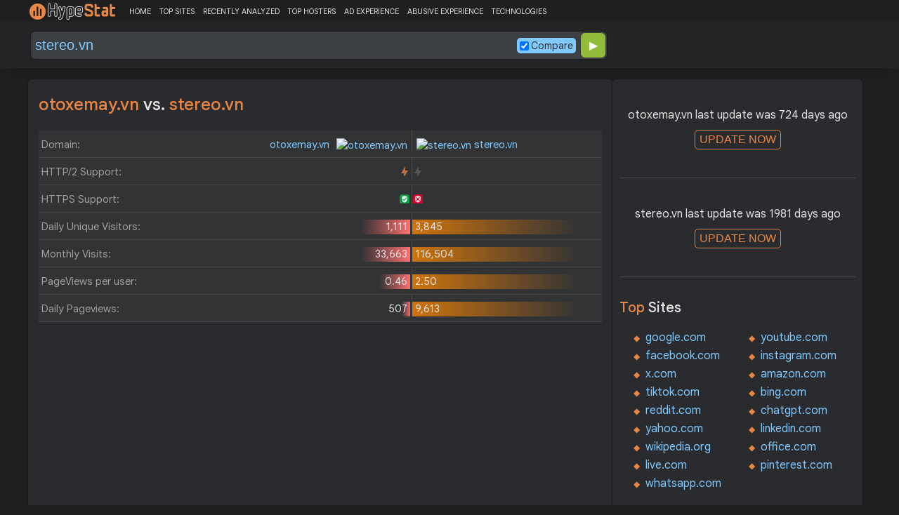

--- FILE ---
content_type: text/html; charset=utf-8
request_url: https://www.google.com/recaptcha/api2/aframe
body_size: 181
content:
<!DOCTYPE HTML><html><head><meta http-equiv="content-type" content="text/html; charset=UTF-8"></head><body><script nonce="ZPeUp2rVKNeUIbOsHZhmvg">/** Anti-fraud and anti-abuse applications only. See google.com/recaptcha */ try{var clients={'sodar':'https://pagead2.googlesyndication.com/pagead/sodar?'};window.addEventListener("message",function(a){try{if(a.source===window.parent){var b=JSON.parse(a.data);var c=clients[b['id']];if(c){var d=document.createElement('img');d.src=c+b['params']+'&rc='+(localStorage.getItem("rc::a")?sessionStorage.getItem("rc::b"):"");window.document.body.appendChild(d);sessionStorage.setItem("rc::e",parseInt(sessionStorage.getItem("rc::e")||0)+1);localStorage.setItem("rc::h",'1769287777488');}}}catch(b){}});window.parent.postMessage("_grecaptcha_ready", "*");}catch(b){}</script></body></html>